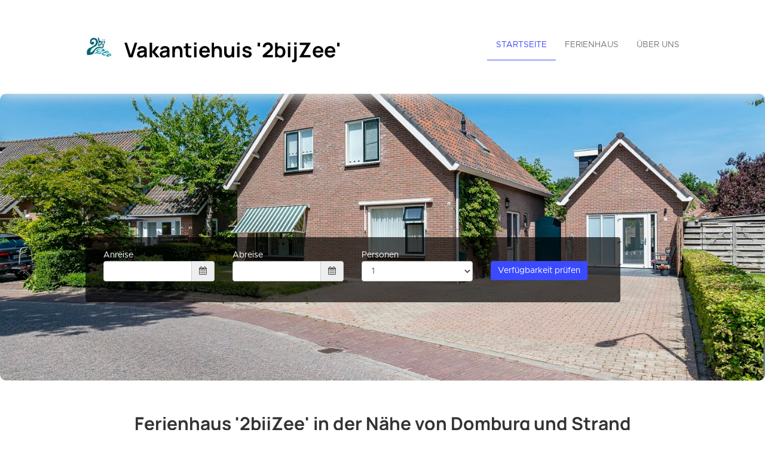

--- FILE ---
content_type: text/html; charset=utf-8
request_url: https://vakantiehuis2bijzee.nl/de/
body_size: 18895
content:











<!DOCTYPE html>

<html lang="de">
  <head>
    <title>Vakantiehuis &#x27;2bijZee&#x27;</title>
    <meta property="og:title" content="Vakantiehuis &#x27;2bijZee&#x27;" />
    <meta property="og:description" content=" Die Ferienwohnung &#x27;2bijZee&#x27; ist eine gemütliche Ferienwohnung für 2 Personen in der Nähe von Domburg. Nicht weit vom Meer, Strand und Dünen. Genießen Sie Ruhe und Privatsphäre. Nutzen Sie die kostenlosen Fahrräder, den eigenen Parkplatz mit Wallbox und die eigene Terrasse. Kommen, erleben und genießen....Willkommen!      Von Ende April bis Anfang November vermieten wir wochenweise mit An- und Abreise am Freitag. Außerhalb der Saison sind Buchungen ab 3 Nächten möglich. An- und Abreise ist jeden Tag außer Sonntag möglich.      Buchen Sie jetzt mit einem Rabatt vom 17. bis 31. Oktober 2025 mit dem Code: Herfst25   " />
    <meta property="og:image" content="https://login.smoobu.com/upload/images/website/logo/f/7/5/3/5/7/d/d/website_logo_f07d44de3c80d32e6ba58a45be101c0b8c340f09fd32f7ae5663674d4b73a77d.jpg" />
    <meta property="og:type" content="Website" />
    <meta property="og:url" content="vakantiehuis2bijzee.nl/" />
    
<meta charset="utf-8">
<meta http-equiv="X-UA-Compatible" content="IE=edge">
<meta name="viewport" content="width=device-width, initial-scale=1.0">
<link rel="stylesheet" media="screen" href="/webjars/bootstrap/3.3.6/css/bootstrap.min.css">
<link rel="stylesheet" media="screen" href="/assets/stylesheets/flexslider.css">
<link rel="stylesheet" media="screen" href="/assets/stylesheets/style.css">
<link rel="stylesheet" media="screen" href="/assets/stylesheets/main.css">
<link rel="stylesheet" media="screen" href="/assets/stylesheets/font-awesome/css/font-awesome.min.css">
<link rel="stylesheet" media="screen" href="/assets/stylesheets/flag-icons/css/flag-icon.min.css">
<link rel="stylesheet" media="screen" href="/assets/stylesheets/js-cookie.css">
<link rel="shortcut icon" type="image/ico" href="/assets/images/favicon.ico">

<link rel="stylesheet" type="text/css" href="/assets/stylesheets/bootstrap-datepicker-1.7.1.min.css" />


    
  </head>
  <body class="collapsing_header index">
    

	

<header>
  <div class="container">
    <div class="navbar navbar-default" role="navigation">
      <div class="row">
        <div class="col-sm-12 col-md-6">
          <div class="navbar-header">
            <a class="navbar-brand" href="/de/">
              <div class="brand">
              

                <img src="https://login.smoobu.com/upload/images/website/logo/f/7/5/3/5/7/d/d/website_logo_f07d44de3c80d32e6ba58a45be101c0b8c340f09fd32f7ae5663674d4b73a77d.jpg">
              </div>
              <h1 class="logo_title">
              Vakantiehuis &#x27;2bijZee&#x27;
              </h1>
            </a>
            <a class="btn btn-navbar btn-default navbar-toggle" data-toggle="collapse" data-target=".navbar-collapse">
              <span class="icon-bar"></span>
              <span class="icon-bar"></span>
              <span class="icon-bar"></span>
            </a>
          </div>
        </div>
        <div class="col-sm-12 col-md-6 menu">
          <div class="collapse navbar-collapse">
            <ul class="nav pull-right navbar-nav">
              <li class="active"><a href="/de/">Startseite</a></li>
              <li>
              

                <a href="/de/apartment/Ferienhaus2bijZeeinStrandnhevonDomburg/795342">Ferienhaus</a>
              
              </li>
              <li>
                <a href="http://vakantiehuis2bijzee.nl/de/aboutus">Über uns</a>
              </li>
            </ul>
          </div>
        </div>
      </div>
    </div>
  </div>
</header>

	<section id="slider_wrapper" class="slider_wrapper full_page_photo">
		<div id="main_flexslider" class="flexslider">
			<ul class="slides">
				

					<li class="item" style="background-image: url(https://login.smoobu.com/upload/images/8/3/b/3/b/d/9/a/83b3bd9a60256000318862c515d0f319f8e912875ddf5888b02837ff9834c592.JPG)"></li>
				

					<li class="item" style="background-image: url(https://login.smoobu.com/upload/images/b/8/3/b/5/1/b/0/b83b51b0cff68151355b086ac06f4a904ce227d77d8d66bb5cdc9de73db37ebd.jpg)"></li>
				

					<li class="item" style="background-image: url(https://login.smoobu.com/upload/images/c/a/f/f/c/d/7/4/caffcd7416c8a5153215d1efef97206b71d4adf74c6a7eb6827e264875fab104.jpg)"></li>
				

					<li class="item" style="background-image: url(https://login.smoobu.com/upload/images/6/1/3/c/4/2/c/b/613c42cb75a83613be7c97cff000992d812d81cf1ecaec912fbcb8d4b5f3ad39.jpg)"></li>
				

					<li class="item" style="background-image: url(https://login.smoobu.com/upload/images/5/8/a/d/8/c/e/7/58ad8ce79e4b94f5f6da5b0cb0aa1ffa92e14eedc14cb5bfd86831ffbc87e374.jpg)"></li>
				

					<li class="item" style="background-image: url(https://login.smoobu.com/upload/images/0/0/8/d/8/e/a/1/008d8ea12ff6bfd4a6c857c8664425b28dbca228a5f8e6c24d44da266464a4b9.jpg)"></li>
				
			</ul>
		</div>

		<div class="container datetimepicker-wrapper show">
			<div class="datetimepicker home" id="apartmentContainer" data-controller="ApartmentAvailability/ApartmentAvailability/initializeDateRange,ApartmentAvailability/ApartmentAvailability/datepickerUpdateOptions,ApartmentAvailability/ApartmentAvailability/hideDatePickerOnScrollDown">
				<div class="row">
					<div class="col-xs-12 col-sm-3 form-group">
						Anreise
						<div class="input-group">
							<input type="text" data-range-role="start" class="span2 form-control" value="" id="dpArrival" onfocus="blur();" data-url="/getArrivalDates/_start_/_end_">
							<span
								class="input-group-addon"
								data-controller="ApartmentAvailability/ApartmentAvailability/showDatepicker"
								data-target=".show #dpArrival"
							><i class="fa fa-calendar" aria-hidden="true"></i></span>
						</div>
					</div>
					<div class="col-xs-12 col-sm-3 form-group">
						Abreise
						<div class="input-group">
							<input type="text" data-range-role="end" class="span2 form-control" value="" id="dpDeparture" onfocus="blur();" data-url="/getDepartureDates/_start_/_end_">
							<span class="input-group-addon" data-controller="ApartmentAvailability/ApartmentAvailability/showDatepicker"
							data-target=".show #dpDeparture"><i class="fa fa-calendar" aria-hidden="true"></i></span>
						</div>
					</div>
					<div class="col-xs-12 col-sm-3 form-group ">
						Personen
						<div class="dropdown">
							<select class="form-control guests" id="guests">
								

									<option value="1">1</option>
								

									<option value="2">2</option>
								
							</select>
						</div>
					</div>

					<div class="col-xs-12 col-sm-2 form-group hidden">
						Erwachsene
						<div class="dropdown">
							<select class="form-control adults" id="adults">
								<option value="0">0</option>
							

								<option value="1" selected="selected">1</option>
							

								<option value="2" >2</option>
							
							</select>
						</div>
					</div>
					<div class="col-xs-12 col-sm-2 form-group hidden">
						Kinder
						<div class="dropdown">
							<select class="form-control children" id="children">
								<option value="0">0</option>
							

								<option value="1">1</option>
							

								<option value="2">2</option>
							
							</select>
						</div>
					</div>
					<div class="col-xs-12 col-sm-3 form-group">
						<button class="btn-primary btn bg-color-blue" data-controller="ApartmentAvailability/ApartmentAvailability/checkAvailabilityAndRedirect" data-url="/de/apartmentsAvailable">Verfügbarkeit prüfen</button>
					</div>
					<div id="equalDatesError" class="col-xs-12 col-sm-12 form-group" hidden>
						<span class="glyphicon glyphicon-exclamation-sign "></span>

						An- und Abreisetag dürfen nicht gleich sein.
					</div>
				</div>
			</div>
		</div>
	</section>

	<div class="main">

		<section class="call_to_action">
			<div class="container">
				<h2 style="margin-bottom: 45px">



Ferienhaus '2bijZee' in der Nähe von Domburg und Strand</h2>
				<span>



<p style="text-align: left;">Die Ferienwohnung '2bijZee' ist eine gemütliche Ferienwohnung für 2 Personen in der Nähe von Domburg. Nicht weit vom Meer, Strand und Dünen. Genießen Sie Ruhe und Privatsphäre. Nutzen Sie die kostenlosen Fahrräder, den eigenen Parkplatz mit Wallbox und die eigene Terrasse. Kommen, erleben und genießen....Willkommen! </p><p style="text-align: left;">   Von Ende April bis Anfang November vermieten wir wochenweise mit An- und Abreise am Freitag. Außerhalb der Saison sind Buchungen ab 3 Nächten möglich. An- und Abreise ist jeden Tag außer Sonntag möglich.</p><p style="text-align: left;"><br></p><p style="text-align: center;"><span style="font-size: 18px; background-color: rgb(255, 255, 0);">Buchen Sie jetzt mit einem Rabatt vom 17. bis 31. Oktober 2025 mit dem Code: Herfst25</span><br></p></span>
			</div>
		</section>
		<section class="portfolio_teasers_wrapper">
			<div class="container">
			
				<div class="portfolio_strict row">

				

						

						<div class="col-sm-4 col-sm-offset-4">
							<div class="portfolio_item wow animated flipInX"> <a href="/de/apartment/Ferienhaus2bijZeeinStrandnhevonDomburg/795342" data-path-hover="M 180,190 0,158 0,0 180,0 z">
								<figure style="background-image:url('https://login.smoobu.com/upload/images/2/f/1/8/9/e/7/6/2f189e7616d8f95c8d7d73005f767e823e1d5b115547f27e43a2e5d95d6a2edf.JPG')">
									<svg viewBox="0 0 180 320" preserveAspectRatio="none">
										<path d="M 180,0 0,0 0,0 180,0 z"/>
									</svg>
									<figcaption>
										<p>
											Ferienhaus &#x27;2bijZee&#x27; in Strandnähe von Domburg
											<br />
											<br />
											
											

												2 Personen<br />
											
											

												

													1 Schlafzimmer
												
												
											
										</p>
										<div class="view_button bg-color-blue">Details</div>
									</figcaption>
								</figure>
							</a>
								<div class="portfolio_description"
									

										style="border-bottom: 0"
									
								>
									<h3><a class="font-color-blue" href="/de/apartment/Ferienhaus2bijZeeinStrandnhevonDomburg/795342">Ferienhaus &#x27;2bijZee&#x27; in Strandnähe von Domburg</a></h3>
								</div>
							</div>
						</div>
					

					
				</div>
			</div>
		</section>

		

<footer>
    <section id="footer_teasers_wrapper">
        <div class="container">
            <div class="row">
                <div class="footer_teaser col-sm-6 col-md-6">
                    <h3>Kontakt</h3>
                    <p>
                    Tineke Wisse
                    </p>
                    <p>
                        Bouwluststraat 21, 4363 BJ Aagtekerke,
                        

                            Niederlande
                        
                    </p>
                    <p><i class="fa fa-phone"></i> +31636202230</p>
                    
                    

                        <p><i class="fa fa-envelope"></i> <a class="font-color-blue" href="mailto:verhuur21a@gmail.com">verhuur21a@gmail.com</a></p>
                    
                    

                        <p><a class="font-color-blue" href="/de/imprint">Impressum</a></p>
                    
                    

                        <p>
                            

                                <a class="font-color-blue" href="/de/termsOfUse">AGB</a>
                            
                            
                            
                        </p>
                    
                </div>
            </div>
        </div>
    </section>
    <section class="copyright">
        <div class="container">
            <div class="row">
                <div class="text-right col-sm-6 col-md-6">
                    <div class="language">
                        <ul class="nav languageSwitcher">
                            <li class="">
                                <a href="javascript:void(0);" class="font-color-blue dropdown-toggle text-left" data-toggle="dropdown">
                                    <div class="flag-wrapper">
                                        

                                            

                                                <div class="img-thumbnail flag flag-icon-background flag-icon-de"></div>
                                            
                                        
                                    </div>
                                    Deutsch
                                </a>
                                <ul class="dropdown-menu">
                                    

                                        <li role="presentation">
                                            <a href="/de/" role="menuitem">
                                                <div class="flag-wrapper">
                                                    

                                                        

                                                            <div class="img-thumbnail flag flag-icon-background flag-icon-de"></div>
                                                        
                                                    
                                                </div>
                                                Deutsch
                                            </a>
                                        </li>
                                    

                                        <li role="presentation">
                                            <a href="/en/" role="menuitem">
                                                <div class="flag-wrapper">
                                                    

                                                        

                                                            <div class="img-thumbnail flag flag-icon-background flag-icon-en"></div>
                                                        
                                                    
                                                </div>
                                                English
                                            </a>
                                        </li>
                                    

                                        <li role="presentation">
                                            <a href="/nl/" role="menuitem">
                                                <div class="flag-wrapper">
                                                    

                                                        

                                                            <div class="img-thumbnail flag flag-icon-background flag-icon-nl"></div>
                                                        
                                                    
                                                </div>
                                                Nederlands
                                            </a>
                                        </li>
                                    
                                </ul>
                            </li>
                        </ul>
                    </div>
                    Copyright ©2025
                </div>
                <div class="text-right col-sm-6 col-md-6">
                        Software für Ferienwohnungen und Ferienhäuser von
                    <a class="font-color-blue" href="https://www.smoobu.com" target="_blank">
                        Smoobu
                    </a>
                </div>
            </div>
        </div>
    </section>
</footer>
	</div>


    
<script type="text/javascript">
		var DiResourceUrl = "/assets/javascripts";
    var locale = "de";
    var full_locale = "de";
</script>

<script src='/webjars/jquery/2.2.2/jquery.min.js' type="text/javascript"></script>
<script src='/webjars/bootstrap/3.3.6/js/bootstrap.min.js' type="text/javascript"></script>

<script src='/assets/lib/di-js/JqueryUtils.js' type="text/javascript"></script>
<script src='/assets/lib/di-js/Di.js' type="text/javascript"></script>

<script src='/assets/javascripts/template/collapser.js' type="text/javascript"></script>
<script src='/assets/javascripts/template/contact_form.js' type="text/javascript"></script>
<script src='/assets/javascripts/template/parallax.min.js' type="text/javascript"></script>
<script src='/assets/javascripts/template/jquery.mb.YTPlayer.js' type="text/javascript"></script>
<script src='/assets/javascripts/template/modernizr.custom.48287.js' type="text/javascript"></script>
<script src='/assets/javascripts/template/jquery.flexslider-min.js' type="text/javascript"></script>
<script src='/assets/javascripts/template/isotope/jquery.isotope.min.js' type="text/javascript"></script>
<script src='/assets/javascripts/template/jquery.ui.totop.js' type="text/javascript"></script>
<script src='/assets/javascripts/template/easing.js' type="text/javascript"></script>
<script src='/assets/javascripts/template/wow.min.js' type="text/javascript"></script>
<script src='/assets/javascripts/template/snap.svg-min.js' type="text/javascript"></script>
<script src='/assets/javascripts/template/restart_theme.js' type="text/javascript"></script>

<script src='/assets/lib/di-js/JqueryUtils.js' type="text/javascript"></script>
<script src='/assets/lib/di-js/Di.js' type="text/javascript"></script>
<script src='/assets/javascripts/bootstrap-datepicker.js' type="text/javascript"></script>
<script src='/assets/javascripts/js-cookie.js' type="text/javascript"></script>
<script src='/assets/javascripts/CurrentPageMarker.js' type="text/javascript"></script>



    <script src='https://cdnjs.cloudflare.com/ajax/libs/bootstrap-datepicker/1.7.1/locales/bootstrap-datepicker.de.min.js' type="text/javascript"></script>


<script>
        window.addEventListener('load', function(){

          setTimeout(function() {

            var aAllImages= document.getElementsByTagName('img');
            for (var i=0; i < aAllImages.length; i++) {

              if (aAllImages[i].getAttribute('data-src')) {

                aAllImages[i].setAttribute('src', aAllImages[i].getAttribute('data-src'));
              }
            }

            var aAllFigures= document.getElementsByTagName('figure');
            for (var j=0; j < aAllFigures.length; j++) {

              if (aAllFigures[j].getAttribute('data-src')) {

                aAllFigures[j].setAttribute('style', aAllFigures[j].getAttribute('data-src'));
              }
            }
          }, 100);
        }, false)
</script>

    

      
    

  <div class="modal fade" id="imagePopUp" tabindex="-1" role="dialog" aria-labelledby="imagePopUp">
    <img
      class="modal-content"
      src=""
    >
    </div>

    
  </body>
</html>




--- FILE ---
content_type: text/css; charset=utf-8
request_url: https://vakantiehuis2bijzee.nl/assets/stylesheets/js-cookie.css
body_size: 4916
content:
#cookie_law_notification{font-family:-apple-system,BlinkMacSystemFont,"Segoe UI",Roboto,"Helvetica Neue",Arial,sans-serif,"Apple Color Emoji","Segoe UI Emoji","Segoe UI Symbol";transition:all .5s;padding:15px;-webkit-box-shadow:0 4px 32px 0 rgba(0,0,0,.5);-moz-box-shadow:0 4px 32px 0 rgba(0,0,0,.5);box-shadow:0 4px 32px 0 rgba(0,0,0,.5);-o-box-shadow:0 4px 32px 0 rgba(0,0,0,.5);-ms-box-shadow:0 4px 32px 0 rgba(0,0,0,.5);line-height:1.5;box-sizing:border-box;visibility:visible!important}#cookie_law_notification blockquote{padding:0;margin:0 0 15px}#cookie_accept_button{cursor:pointer}#cookie_law_notification.cookielaw1{font-size:13px;bottom:0;position:fixed;left:0;right:0;width:100%;background-color:#262626;z-index:9999999}#cookie_law_notification a{color:#f67000}.cookielaw1 #cookie_message{width:calc(100% - 130px);color:#D9D9D9;font-size:15px;text-align:justify}.cookielaw1 #cookie_accept_button{background-color:#FFF;border-color:#FFF;width:100px;line-height:36px;height:36px;font-size:15px;position:absolute;right:20px;top:50%;margin-top:-18px;border-radius:4px;color:#000;font-weight:700;text-align:center}#cookie_law_notification.cookielaw2{bottom:20px;position:fixed;left:20px;width:400px;background-color:#262626;z-index:9999999;padding:25px}.cookielaw2 #cookie_message{width:100%;color:#D9D9D9;font-size:15px;padding-bottom:25px;display:block;text-align:justify}.cookielaw2 #cookie_accept_button,.cookielaw3 #cookie_accept_button{border-color:#FFF;font-size:15px;border-radius:4px;text-align:center;display:block}.cookielaw2 #cookie_accept_button{background-color:#FFF;width:calc(100% - 40px);margin:auto;line-height:36px;height:36px;color:#000;font-weight:700}.cookielaw4 #cookie_accept_button,.cookielaw5 #cookie_accept_button{line-height:36px;height:36px;top:50%;margin-top:-18px;font-weight:700}#cookie_law_notification.cookielaw3{transition:all .5s;position:fixed;width:400px;background-color:#fff;border-radius:4px;bottom:20px;right:20px;z-index:9999999;padding:25px}.cookielaw3 #cookie_message{width:100%;color:#000;font-size:15px;padding:0 0 25px;display:block}.cookielaw3 #cookie_accept_button{background-color:#f67000;float:right;padding:0 15px;margin-right:15px;line-height:36px;height:36px;color:#fff;font-weight:700}#cookie_law_notification.cookielaw4{font-size:13px;bottom:0;position:fixed;left:0;right:0;width:100%;background-color:#c64444;z-index:9999999}#cookie_law_notification.cookielaw4 a{color:#fff;text-decoration:underline}.cookielaw4 #cookie_message{width:calc(100% - 140px);color:#fff;font-size:15px;text-align:justify}.cookielaw4 #cookie_accept_button{background-color:#fff;border-color:#c64444;width:110px;font-size:15px;position:absolute;right:20px;color:#c64444;text-align:center}#cookie_law_notification.cookielaw5{font-size:13px;bottom:0;position:fixed;left:0;right:0;width:100%;background-color:#237AFC;z-index:9999999}#cookie_law_notification.cookielaw5 a{color:#fff;text-decoration:underline overline}.cookielaw5 #cookie_message{width:calc(100% - 140px);color:#fff;font-size:15px;text-align:justify}.cookielaw5 #cookie_accept_button{border:2px solid #fff;width:110px;font-size:15px;position:absolute;right:20px;color:#fff;text-align:center}.cookie_bottom_left,.cookie_bottom_right{bottom:20px!important;top:auto!important}.cookie_bottom_left{left:20px!important;right:auto!important}.cookie_bottom_right{right:20px!important;left:auto!important}.cookie_top_left,.cookie_top_right{top:20px!important;bottom:auto!important}.cookie_top_left{left:20px!important;right:auto!important}.cookie_top_right{right:20px!important;left:auto!important}.cookie_bottom,.cookie_top{right:0!important;left:0!important}.cookie_top{top:0!important;bottom:auto!important}.cookie_bottom{top:auto!important;bottom:0!important}#cookie_law_notification.shake{animation:shake .82s cubic-bezier(.36,.07,.19,.97) both;transform:translate3d(0,0,0);backface-visibility:hidden;perspective:1000px}@keyframes shake{10%,90%{transform:translate3d(-1px,0,0)}20%,80%{transform:translate3d(2px,0,0)}30%,50%,70%{transform:translate3d(-4px,0,0)}40%,60%{transform:translate3d(4px,0,0)}}#cookie_law_notification.shake2{animation:shake2 .5s}@keyframes shake2{0%{transform:translate(1px,1px) rotate(0)}10%{transform:translate(-1px,-2px) rotate(-1deg)}20%{transform:translate(-3px,0) rotate(1deg)}30%{transform:translate(3px,2px) rotate(0)}40%{transform:translate(1px,-1px) rotate(1deg)}50%{transform:translate(-1px,2px) rotate(-1deg)}60%{transform:translate(-3px,1px) rotate(0)}70%{transform:translate(3px,1px) rotate(-1deg)}80%{transform:translate(-1px,-1px) rotate(1deg)}90%{transform:translate(1px,2px) rotate(0)}100%{transform:translate(1px,-2px) rotate(-1deg)}}@media (max-width:767px){#cookie_law_notification{left:0!important;right:0!important;width:100%!important}#cookie_law_notification.cookielaw2,#cookie_law_notification.cookielaw3{left:15px!important;right:15px!important;width:auto!important}}

--- FILE ---
content_type: application/javascript; charset=utf-8
request_url: https://vakantiehuis2bijzee.nl/assets/javascripts/ApartmentAvailability/ApartmentAvailability.js
body_size: 16119
content:
var ApartmentAvailability_ApartmentAvailability = Class.extend({

  di: null,

  /**
   * number for current request to update date picker dates
   */
  processNumber: 0,
  initializeDateDone: false,
  arrivalDatePicker: null,
  departureDatePicker: null,

  /**
   * initialize bootrap 3 date range picker and configure it by the api
   *
   * @param oElement
   */
  'initializeDateRangeAction': function(oElement) {

    var oOptions = {"daysInAdvance": 0, "disabledArrivalDays": [], "minimumLengthOfStay": 1};
    this.finishDateRangeInitialization(oElement, oOptions);
    this.getNumberForGuestsFromCookieAndPrefillTheForm();
    this.initializeDateDone = true;
    this.runAvailabilityScriptWithShortDelay();
  },

  /**
   * If the user screen orientation changes
   * create new datepicker with new orientation
   * @param oElement
   */
  'datepickerUpdateOptionsAction': function (oElement) {

    var self = this;
    window.addEventListener('resize', function (oEvent) {

      self.destroyDatepicker(oElement);
      self.initializeDateRangeAction(oElement);
    });
  },

  'getLocaleForDatePicker': function () {

    var sLocale = locale;
    var oLanguageMapping = {
      'cze': 'cs',
      'slo': 'sk',
      'sp': 'es',
      'pr': 'pt',
      'gr': 'el',
      'dn': 'da',
      'hl': 'nl',
      'nr': 'no',
      'zh': "zh-CN"
    };

    return (sLocale in oLanguageMapping) ? oLanguageMapping[sLocale] : sLocale;
  },

  'getArrivalDatePicker': function () {

    if (this.isEmpty(this.arrivalDatePicker)) {

      this.arrivalDatePicker = jQuery('.show #dpArrival');
    }

    return this.arrivalDatePicker;
  },

  'getDepartureDatePicker': function () {

    if (this.isEmpty(this.departureDatePicker)) {

      this.departureDatePicker = jQuery('.show #dpDeparture');
    }

    return this.departureDatePicker;
  },

  /**
   *
   * @param oElement
   * @param oJson
   */
  'finishDateRangeInitialization': function(oElement, oJson) {

    var self = this;

    var sOrientation = 'bottom';
    if (window.orientation && window.innerWidth >= 768 && oElement.attr('id') === 'apartmentContainer') {

      sOrientation = 'top';
    }

    var sFormat = "dd/mm/yy";
    if (full_locale == 'en_US') {

      sFormat = "mm/dd/yy";
    }

    var oWeekStartSunday = {"en_US": 0, "en_CA": 0};
    var iWeekStart = 1;
    if (oWeekStartSunday[full_locale] !== undefined) {

      iWeekStart = oWeekStartSunday[full_locale];
    }

    var oOptions = {
      language: self.getLocaleForDatePicker(),
      autoclose: true,
      todayHighlight: true,
      maxViewMode: 2,
      orientation: sOrientation,
      format: sFormat,
      container: $('body').hasClass('apartment-detail') ? '#apartmentContainer' : 'body',
      inputs: [this.getArrivalDatePicker(), this.getDepartureDatePicker()],
      startDate: new Date((new Date()).valueOf() + parseInt(oJson.daysInAdvance) * 86400 * 1000),
      weekStart: iWeekStart
    };

    jQuery(oElement).datepicker(oOptions).on('hide', function(oEvent) {

      self.openDepartureDatepickerAfterClosingArrivalDatePicker(oEvent);
    }).on('show', function (oEvent) {

      self.fixBootstrapDatePickerDesign();
      self.getAvailableDates($(oEvent.target), oEvent.date);
    }).on('changeMonth', function (oEvent) {

      self.getAvailableDates($(oEvent.target), oEvent.date);
    }).on('changeDate', function (oEvent) {

      //skip all getAvailableDates by override current processNumber otherwise the date change could be jump back
      self.processNumber++;
      var oChangedValue = oEvent.date;
      if (!self.initializeDateDone || self.isEmpty(oChangedValue)) {

        return;
      }

      self.updateBookingDatesLabel();

      if (self.checkDatePickerIsArrival($(oEvent.target))) {

        if (self.isEmpty(self.getDepartureDatePicker().datepicker('getDate'))) {

          self.getDepartureDatePicker().datepicker('setStartDate', oChangedValue);
          self.getDepartureDatePicker().datepicker('setDate', oChangedValue);
        }
      }
    });

    this.getArrivalDatePicker().datepicker('setDaysOfWeekDisabled', oJson.disabledArrivalDays.join());
    this.setInitialValuesForDatePicker();

    /** set initial departure date */
    if (!this.isEmpty(this.getArrivalDatePicker().datepicker('getDate')) && this.isEmpty(this.getDepartureDatePicker().datepicker('getDate'))) {

      var oStartDate = new Date(this.getArrivalDatePicker().datepicker('getDate').valueOf() + parseInt(oJson.minimumLengthOfStay) * 86400 * 1000);
      this.getDepartureDatePicker().datepicker('setStartDate', oStartDate);
    }
  },

  'openDepartureDatepickerAfterClosingArrivalDatePicker': function (oEvent) {

    if (this.checkDatePickerIsArrival(jQuery(oEvent.target))) {

      this.getDepartureDatePicker().focus();
    }
  },

  'checkDatePickerIsArrival': function (oDatePicker) {

    return "start" === oDatePicker.attr("data-range-role");
  },

  /**
   * design fix for ugly arrows
   */
  'fixBootstrapDatePickerDesign': function () {

    var oArrows = $(".arrow");
    if (0 === oArrows.length) {

      $('.datepicker-days').before('<span class="arrow"></span>');
    }

    oArrows.css("left", (85)+'px');
  },

  /**
   * all values from datepicker come from cookies
   */
  'setInitialValuesForDatePicker': function () {

    this.setDateToDatepickerFromCookie('arrival', this.getArrivalDatePicker());
    this.setDateToDatepickerFromCookie('departure', this.getDepartureDatePicker());
  },

  /**
   * get the value from cookie and set it to datepicker
   *
   * @param sCookieName
   * @param oDatePicker
   */
  'setDateToDatepickerFromCookie': function (sCookieName, oDatePicker) {

    var sValue = Cookies.get(sCookieName);
    if (!this.isEmpty(sValue)) {

      oDatePicker.datepicker('setDate', new Date(sValue));
    }
  },

  /**
   * format date to string depend on language
   * no && de = dd.mm.YYYY
   * other = dd-mm-YYYY
   */
  'displayDate': function(oDate) {

    var sLocale = this.getLocaleForDatePicker();
    var sSeparator = ('de' === sLocale || 'no' === sLocale) ? '.' : '-';
    if (full_locale === 'en_US') {

      sSeparator = "/";
      return ("0" + (oDate.getMonth() + 1)).slice(-2) + sSeparator + ("0" + oDate.getDate()).slice(-2) + sSeparator + oDate.getFullYear().toString().substr(-2);
    }

    return ("0" + oDate.getDate()).slice(-2) + sSeparator + ("0" + (oDate.getMonth() + 1)).slice(-2) + sSeparator + oDate.getFullYear();
  },

  'getAvailableDates': function(oTarget, oOriginDate) {

    var self = this;
    self.processNumber++;

    var oDateInRequestMonth = self.getRequestedDateForAvailableDates(oTarget, oOriginDate);
    var iNumber = self.processNumber;

    $.getJSON(
      self.buildAvailableUrlForGivenMonth(oTarget.data('url'), oDateInRequestMonth),
      [],
      function (oResult) {

        if (oResult.success === true && iNumber === self.processNumber) {

          var oCurrentDate = oTarget.datepicker('getDate');
          oTarget.datepicker('setDatesDisabled', oResult.data);

          /** set date because after change disabled dates the date is empty */
          oTarget.datepicker('setDate', !self.isEmpty(oOriginDate) ? oOriginDate : oCurrentDate);
        }
      }
    );
  },

  'getRequestedDateForAvailableDates': function (oTarget, oOriginDate) {

    if (!this.isEmpty(oOriginDate)) {

      return oOriginDate;
    }

    if (!this.isEmpty(oTarget.datepicker('getDate'))) {

      return oTarget.datepicker('getDate');
    }
    return new Date();
  },

  'buildAvailableUrlForGivenMonth': function (sBaseUrl, oDateInRequestMonth) {

    var sFirstDateOfTheMonth = this.prepareDateForBackend(new Date(oDateInRequestMonth.getFullYear(), oDateInRequestMonth.getMonth(), 1));
    var sLastDateOfTheMonth = this.prepareDateForBackend(new Date(oDateInRequestMonth.getFullYear(), oDateInRequestMonth.getMonth() + 1, 0));
    var sUrl = sBaseUrl.replace('_start_', sFirstDateOfTheMonth).replace('_end_', sLastDateOfTheMonth);
    var oArrivalDate = this.getArrivalDatePicker().datepicker('getDate');

    if (!this.isEmpty(oArrivalDate)) {

      sUrl += ((sUrl.indexOf('?') !== -1) ? '&' : '?') + 'arrivalDate=' + this.prepareDateForBackend(oArrivalDate);
    }
    return sUrl;
  },

  /**
   * convert a date object to YYYY-mm-dd with correct timezone
   *
   * @param oDate
   * @returns {string}
   */
  'prepareDateForBackend': function (oDate) {

    return this.parseDateEnglishFormat(oDate);
  },

  /**
   * convert YYYY-mm-dd to date object with timezone from user
   *
   * @param sDate
   * @returns {Date}
   */
  'convertDateStringFromBackendToDate': function (sDate) {

    return new Date(Date.parse( sDate + "T01:00:00+01:00"));
  },

  /**
   * function to change timezone
   *
   * @param date
   * @param tzString
   * @returns {Date}
   */
  'convertTimeZone': function (date, tzString) {

    return new Date((typeof date === "string" ? new Date(date) : date).toLocaleString("en-US", {timeZone: tzString}));
  },

  /**
   * gets arrival/departure date, saves them in cookie
   * and calls controller to check availability
   * @param oElement
   */
  'checkAvailabilityAndRedirectAction': function(oElement) {

    var self = this;
    oElement.on('click', function() {

      var oAvailabilityValues = self.prepareValuesForAvailability();

      if (!self.handleCheckAvailability(oAvailabilityValues)) {

        return;
      }

      window.location.href = self.prepareLinkWithAvailabilityQueryParameter(oAvailabilityValues, $(this).data("url"));
    });
  },

  /**
   * prepare redirect url with availability parameter as query params
   *
   * @param oAvailabilityValues
   * @param sUrl
   * @returns {string}
   */
  'prepareLinkWithAvailabilityQueryParameter': function (oAvailabilityValues, sUrl) {

    return sUrl + "?" +
        "arrival=" + this.prepareDateForBackend(oAvailabilityValues.oArrivalDate) +
        "&departure=" + this.prepareDateForBackend(oAvailabilityValues.oDepartureDate) +
        "&guests=" + oAvailabilityValues.iGuests +
        "&adults=" + oAvailabilityValues.adults +
        "&children=" + oAvailabilityValues.children

    ;
  },

  /**
   * helper function to check if the input is empty
   *
   * @param oValue
   * @returns {boolean}
   */
  'isEmpty': function (oValue) {

    return "" === oValue || undefined === oValue || null === oValue;
  },

  /**
   * prepare the values for availability
   *
   * @returns {*}
   */
  'prepareValuesForAvailability': function () {

    var oArrivalDate = this.getArrivalDatePicker().datepicker('getDate');
    var oDepartureDate = this.getDepartureDatePicker().datepicker('getDate');

    var iGuests = $(".show #guests").val();
    var adultsElement = $(".show #adults");
    var childrenElement = $(".show #children");
    var adults = adultsElement.val();
    var children = childrenElement.val();

    if (this.isEmpty(oArrivalDate) || this.isEmpty(oDepartureDate)) {

      return false;
    }

    // if number of adults and children are present, update the number of guests.
    if (!adultsElement.is(":hidden") && !childrenElement.is(":hidden")) {
      iGuests = parseInt(adults) + parseInt(children);
    } else {
      adults = 0;
      children = 0;
    }

    return {
      oArrivalDate:  oArrivalDate,
      oDepartureDate: oDepartureDate,
      iGuests: iGuests,
      adults: adults,
      children: children
    };
  },

  'handleCheckAvailability': function (oAvailabilityValues) {

    var oEqualDatesError = $('#equalDatesError');
    oEqualDatesError.hide();

    if (oAvailabilityValues === false) {

      return false;
    }

    if (this.checkDateAreEqual(oAvailabilityValues.oArrivalDate, oAvailabilityValues.oDepartureDate) && this.processNumber > 0) {

      oEqualDatesError.show();
      return false;
    }

    Cookies.set('arrival', oAvailabilityValues.oArrivalDate);
    Cookies.set('departure', oAvailabilityValues.oDepartureDate);
    Cookies.set('guests', oAvailabilityValues.iGuests);
    Cookies.set('adults', oAvailabilityValues.adults);
    Cookies.set('children', oAvailabilityValues.children);
    return true;
  },

  /**
   * helper function to check if two dates are equal
   *
   * @param oFirstDate
   * @param oSecondDate
   * @returns {boolean}
   */
  'checkDateAreEqual': function (oFirstDate, oSecondDate) {

    if (this.isEmpty(oFirstDate) || this.isEmpty(oSecondDate)) {

      return false;
    }
    return oFirstDate.getFullYear() === oSecondDate.getFullYear() &&
        oFirstDate.getMonth() === oSecondDate.getMonth() &&
        oFirstDate.getDate() === oSecondDate.getDate()
    ;
  },

  /**
   * check availability
   *
   * @param oElement
   */
  'checkAvailabilityAction': function(oElement) {

    var self = this;

    oElement.on('click', function(){

      var oAvailabilityValues = self.prepareValuesForAvailability();

      if (!self.handleCheckAvailability(oAvailabilityValues)) {

        return;
      }

      self.updateBookingDatesLabel();
      var oDates = $('#availability-top-template').html();

      $.ajax({
        url: self.prepareLinkWithAvailabilityQueryParameter(oAvailabilityValues, $(this).data("url")),
        success: function (result) {

          if (result.indexOf('booking-tool') !== -1) {

            $('#availability-top').html($(result).find('#booking-tool'));
            $('#availability-top-container').html(oDates);
          }
          $('.request-result').html(result);
        }
      }).done(function () {

        self.getNumberForGuestsFromCookieAndPrefillTheForm();
        self.setInitialValuesForDatePicker();
        Di.parse($('.request-result'));
        $('.request-result #availability-top-container').html(oDates);
      });
    });
  },

  'sendApartmentRequestAction': function(oElement) {

    oElement.submit(function(evt){

      evt.preventDefault();
      evt.stopPropagation();

      $.ajax({
        url: oElement.data("url"),
        method: 'POST',
        data: oElement.serialize(),
        success: function(result){

          $('.request-result').html(result);
        }});
    });
  },

  'runAvailabilityScriptWithShortDelay': function () {

    window.setTimeout(function() {

      $('#checkAvailabilityButton').click();
    }, 1000);
  },

  'getNumberForGuestsFromCookieAndPrefillTheForm': function () {

      this.setValueFromCookie('guests');
      this.setValueFromCookie('adults');
      this.setValueFromCookie('children');
  },

  'setValueFromCookie': function (name) {

    var value = Cookies.get(name);
    var oFormElement = $('.' + name);

    if (!isNaN(value) && 0 < oFormElement.find('[value=' + value +  ']').length) {

      oFormElement.val(value);
    }
  },

  'updateBookingDatesLabel': function() {

    var oArrivalDate = this.getArrivalDatePicker().datepicker('getDate');
    var oDepartureDate = this.getDepartureDatePicker().datepicker('getDate');

    if (this.isEmpty(oArrivalDate) || this.isEmpty(oDepartureDate)) {

      return;
    }
    $('#availability-top-template #disabledDates').html(this.displayDate(oArrivalDate) + ' - ' + this.displayDate(oDepartureDate));
  },

  'showDatepickerAction': function(oElement) {

    oElement.click(function () {

      $(oElement.data('target')).datepicker('show');
    });
  },

  'parseDateEnglishFormat': function(oDate) {

    return oDate.getFullYear() + "-" + ("0" + (oDate.getMonth() + 1)).slice(-2) + "-" + ("0" + oDate.getDate()).slice(-2);
  },

  'destroyDatepicker': function (oElement) {

    $(oElement).datepicker('destroy');
    // Manually remove because Destroy only removes datepicker but not attached events.
    oElement.unbind('changeDate changeMonth show hide');
  },

  'hideDatePickerOnScrollDownAction': function (oElement) {
    var self = this;
    var lastScrollTop = 0;

    $(window).on('scroll', function () {
      scrollTop = $(this).scrollTop();

      // scroll down
      if (scrollTop > lastScrollTop) {
        self.getArrivalDatePicker().datepicker('hide');
        self.getDepartureDatePicker().datepicker('hide');
      }

      lastScrollTop = scrollTop;
    });
  },
});


--- FILE ---
content_type: application/javascript; charset=utf-8
request_url: https://vakantiehuis2bijzee.nl/assets/javascripts/template/contact_form.js
body_size: 2755
content:

$(document).ready(function() {
    $('#submit_btn').click(function(){ 
        //get input field values
        var user_name       = $('#name').val(); 
        var user_email      = $('#email').val();
        var user_subject    = $('#subject').val();
        var user_message    = $('#message').val();
        
        var notice     = $("#notice");
        var $req_fields    = "Please fill in all the fields.";

        //simple validation at client's end
        var proceed = true;
        
        if ( notice.is(":visible") ) notice.hide();

        if ( "" == user_name || "" == user_email || "" == user_subject || "" == user_message ){

               notice.removeClass().html($req_fields).addClass("alert alert-warning alert-dismissable").fadeIn(400);
               proceed = false;

          }
        
        if(user_name==""){ 
            $('#name').css('border-color','red'); 
            proceed = false;
        }
        if(user_email==""){ 
            $('#email').css('border-color','red'); 
            proceed = false;
        }
        if(user_subject=="") {    
            $('#subject').css('border-color','red'); 
            proceed = false;
        }
        if(user_message=="") {  
            $('#message').css('border-color','red'); 
            proceed = false;
        }

        //everything looks good! proceed...
        if(proceed) 
        {
            //data to be sent to server
            post_data = {'userName':user_name, 'userEmail':user_email, 'userSubject':user_subject, 'userMessage':user_message};
            
            //Ajax post data to server
            $.post('contact.php', post_data, function(response){  
                
                //load json data from server and output message     
                if(response.type == 'error')
                {
                    output = response.text;
		notice.removeClass().html(output).addClass("alert alert-warning alert-dismissable").fadeIn(400);
                }else{
                
                    output = response.text;
                    
                    //reset values in all input fields
                    $('#contact_form input').val(''); 
                    $('#contact_form textarea').val(''); 
		notice.removeClass().html(output).addClass("alert alert-success alert-dismissable").fadeIn(400);
                }
                
            }, 'json');
            
        }
    });
    
    //reset previously set border colors and hide all message on .keyup()
    $("#contact_form input, #contact_form textarea").keyup(function() { 
        $("#contact_form input, #contact_form textarea").css('border-color',''); 
    });
    
});


--- FILE ---
content_type: application/javascript; charset=utf-8
request_url: https://vakantiehuis2bijzee.nl/assets/javascripts/CurrentPageMarker.js
body_size: 715
content:
var navigationElements = $(".navbar-nav > li").removeClass("active");
var home = navigationElements[0];
var apartments = navigationElements[1];
var aboutus = navigationElements[2];

var fullPath = window.location.pathname;
var pathElements = fullPath.split("/");
var currentPage = pathElements[2];

/** sets navigation link on active according to current site **/
if ("" === currentPage || currentPage.isEmpty) {

	$(home).addClass("active");
} else if ("apartments" === currentPage || "apartmentsAvailable" === currentPage) {

	$(apartments).addClass("active");
} else if ("apartment" === currentPage) {

	$(apartments).addClass("active");
} else if ("aboutus" === currentPage) {

	$(aboutus).addClass("active");
}